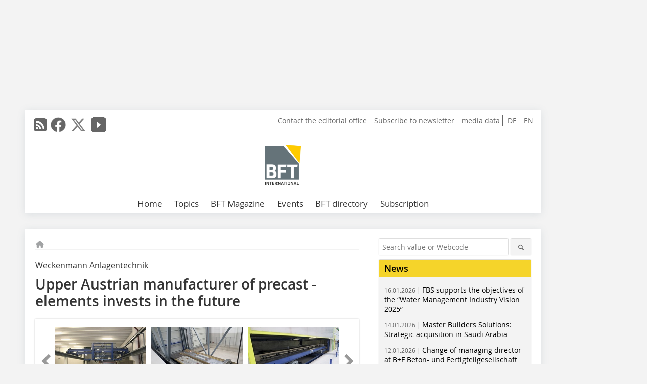

--- FILE ---
content_type: text/html; charset=UTF-8
request_url: https://www.bft-international.com/en/artikel/bft_Upper_Austrian_manufacturer_of_precast_elements_invests_in_the_future-2165405.html
body_size: 21091
content:
<!DOCTYPE html>
<html lang="en">
	<head>
		<meta charset="UTF-8">
		<meta name="viewport" content="width=device-width, initial-scale=1.0">
		<meta http-equiv="X-UA-Compatible" content="IE=edge,chrome=1" />

		<link rel="shortcut icon" href="/favicon.ico" type="image/x-icon">
		<link rel="icon" href="/favicon.ico" type="image/x-icon">
		<link rel="apple-touch-icon" sizes="57x57" href="/media/favicon/apple-icon-57x57.png">
		<link rel="apple-touch-icon" sizes="60x60" href="/media/favicon/apple-icon-60x60.png">
		<link rel="apple-touch-icon" sizes="72x72" href="/media/favicon/apple-icon-72x72.png">
		<link rel="apple-touch-icon" sizes="76x76" href="/media/favicon/apple-icon-76x76.png">
		<link rel="apple-touch-icon" sizes="114x114" href="/media/favicon/apple-icon-114x114.png">
		<link rel="apple-touch-icon" sizes="120x120" href="/media/favicon/apple-icon-120x120.png">
		<link rel="apple-touch-icon" sizes="144x144" href="/media/favicon/apple-icon-144x144.png">
		<link rel="apple-touch-icon" sizes="152x152" href="/media/favicon/apple-icon-152x152.png">
		<link rel="apple-touch-icon" sizes="180x180" href="/media/favicon/apple-icon-180x180.png">
		<link rel="icon" type="image/png" sizes="192x192"  href="/media/favicon/android-icon-192x192.png">
		<link rel="icon" type="image/png" sizes="32x32" href="/media/favicon/favicon-32x32.png">
		<link rel="icon" type="image/png" sizes="96x96" href="/media/favicon/favicon-96x96.png">
		<link rel="icon" type="image/png" sizes="16x16" href="/media/favicon/favicon-16x16.png">

					<link rel="alternate" href="https://www.bft-international.com/de/artikel/bft_Oberoesterreichischer_Fertigteilhersteller_investiert_in_die_Zukunft-2165402.html" hreflang="de">
			<link rel="alternate" href="https://www.bft-international.com/en/artikel/bft_Upper_Austrian_manufacturer_of_precast_elements_invests_in_the_future-2165405.html" hreflang="en">
		
							<title>Concrete Plant Precast Technology</title>
				
				
				
							<meta property="og:title" content="Concrete Plant Precast Technology">
									<meta property="og:image" content="https://www.bft-international.com/imgs/76965932_a2f4b94350.jpg">
			<meta property="og:image:width" content="210" />
			<meta property="og:image:height" content="158" />
		
					<meta name="twitter:card" content="summary">
							<meta name="twitter:url" content="https://twitter.com/BFT_INT">
		
							<link rel="alternate" type="application/rss+xml" title="RSS" href="/en/rss.xml" />
		
				<link rel="stylesheet" type="text/css" href="/css/lib/normalize.min.css">
		<link rel="stylesheet" type="text/css" href="/css/lib/fontello.min.css">
		<link rel="stylesheet" type="text/css" href="/css/lib/fontawesome.min.css">
		<link rel="stylesheet" type="text/css" href="/css/lib/solid.min.css">
		<link rel="stylesheet" type="text/css" href="/css/lib/owl.carousel.min.css">
		<link rel="stylesheet" type="text/css" href="/css/lib/jquery.fancybox.min.css?v=2.1.5" media="screen" />
		<link rel="stylesheet" type="text/css" href="/css/style.min.css">
					<link rel="stylesheet" type="text/css" href="/css/theme_bft.min.css">
		
				
				<style>
		/* Plenigo Account Dropdown Styles */
		.plenigo-account-dropdown {
			position: relative;
			display: inline-block;
		}

		.account-menu {
			position: relative;
		}

		.account-trigger {
			display: flex;
			align-items: center;
			gap: 8px;
			padding: 8px;
			background: transparent;
			border: none;
			cursor: pointer;
			border-radius: 8px;
			transition: background-color 0.2s ease;
			outline: none;
			color: inherit;
		}

		.account-trigger:hover {
			background-color: rgba(255, 255, 255, 0.1);
		}

		/*.account-trigger:focus {
			outline: 2px solid #007bff;
			outline-offset: 2px;
		}*/

		.user-avatar {
			width: 32px;
			height: 32px;
			border-radius: 50%;
			display: flex;
			align-items: center;
			justify-content: center;
			font-weight: 600;
			color: white;
			font-size: 14px;
			flex-shrink: 0;
		}

		.user-avatar-guest {
			background-color: #6c757d !important;
		}

		.guest-icon {
			opacity: 0.8;
		}

		.avatar-letter {
			font-family: -apple-system, BlinkMacSystemFont, 'Segoe UI', Roboto, sans-serif;
		}

		.dropdown-arrow {
			color: currentColor;
			transition: transform 0.2s ease;
		}

		.account-trigger[aria-expanded="true"] .dropdown-arrow {
			transform: rotate(180deg);
		}

		.account-dropdown-menu {
			position: absolute;
			top: 100%;
			right: 0;
			margin-top: 8px;
			background: white;
			border: 1px solid #e9ecef;
			border-radius: 12px;
			box-shadow: 0 10px 25px rgba(0, 0, 0, 0.15);
			min-width: 280px;
			z-index: 1000;
			opacity: 0;
			visibility: hidden;
			transform: translateY(-10px);
			transition: all 0.2s ease;
		}

		.account-dropdown-menu.show {
			opacity: 1;
			visibility: visible;
			transform: translateY(0);
		}

		.dropdown-header {
			padding: 20px;
		}

		.user-avatar-large {
			width: 48px;
			height: 48px;
			border-radius: 50%;
			display: flex;
			align-items: center;
			justify-content: center;
			font-weight: 600;
			color: white;
			font-size: 18px;
			margin-bottom: 12px;
		}

		.avatar-letter-large {
			font-family: -apple-system, BlinkMacSystemFont, 'Segoe UI', Roboto, sans-serif;
		}

		.user-info {
			text-align: left;
		}

		.user-email {
			font-weight: 600;
			color: #333;
			margin-bottom: 4px;
			font-size: 14px;
		}

		.user-status {
			color: #28a745;
			font-size: 12px;
			font-weight: 500;
		}

		.guest-welcome h4 {
			margin: 0 0 8px 0;
			color: #333;
			font-size: 16px;
			font-weight: 600;
		}

		.guest-welcome p {
			margin: 0;
			color: #6c757d;
			font-size: 14px;
			line-height: 1.4;
		}

		.dropdown-divider {
			height: 1px;
			background-color: #e9ecef;
			margin: 0;
		}

		.dropdown-menu-items {
			padding: 8px;
		}

		.dropdown-item {
			display: flex;
			align-items: center;
			gap: 12px;
			padding: 12px 16px;
			text-decoration: none;
			color: #333;
			border-radius: 8px;
			transition: all 0.2s ease;
			font-size: 14px;
			font-weight: 500;
			border: 1px solid transparent;
			background-color: transparent;
		}

		/* Not logged in: green background on hover */
		.dropdown-item:hover {
			background-color: #4caf50;
			text-decoration: none;
			color: white;
			border-color: #4caf50;
		}

		.dropdown-item:hover .item-icon {
			color: white;
		}

		/* Primary item (Anmelden) - same as regular items */
		.primary-item {
			background-color: transparent;
			color: #333;
			border-color: transparent;
		}

		.primary-item:hover {
			background-color: #4caf50;
			color: white;
			border-color: #4caf50;
		}

		/* Logged in menu: only border on hover (no background) for regular items */
		.account-dropdown-menu--logged-in .dropdown-item:not(.logout-item):hover {
			background-color: transparent;
			color: #333;
			border-color: #4caf50;
		}

		.account-dropdown-menu--logged-in .dropdown-item:not(.logout-item):hover .item-icon {
			color: #333;
		}

		/* Logout item: light red background with opacity, red text */
		.logout-item {
			color: #dc3545;
		}

		.logout-item:hover {
			background-color: rgba(220, 53, 69, 0.1);
			color: #dc3545;
			border-color: transparent;
		}

		.logout-item:hover .item-icon {
			color: #dc3545;
		}

		.item-icon {
			color: currentColor;
			flex-shrink: 0;
		}

		/* Mobile adjustments */
		@media (max-width: 768px) {
			.account-dropdown-menu {
				right: -8px;
				left: -8px;
				min-width: auto;
				width: calc(100vw - 32px);
				max-width: 320px;
			}
			
			.dropdown-header {
				padding: 16px;
			}
			
			.user-avatar-large {
				width: 40px;
				height: 40px;
				font-size: 16px;
			}
		}
		</style>

				<style>
		.js-note-text {
			position: fixed;
			top: 0;
			left: 0;
			right: 0;
			width: 100%;
			z-index: 10000;
			background: linear-gradient(135deg, #ffd700 0%, #ffed4e 100%);
			border-bottom: 3px solid #ffc107;
			padding: 20px 24px;
			margin: 0;
			text-align: center;
			color: #856404;
			font-size: 16px;
			font-weight: 600;
			line-height: 1.6;
			box-shadow: 0 4px 12px rgba(0, 0, 0, 0.15);
			font-family: -apple-system, BlinkMacSystemFont, 'Segoe UI', Roboto, 'Helvetica Neue', Arial, sans-serif;
		}
		
		.js-note-text p {
			margin: 0;
			padding: 0;
		}
		
		/* Add padding to body when banner is visible to prevent content overlap */
		body:has(.js-note-text) {
			padding-top: 80px;
		}
		
		/* Fallback for browsers that don't support :has() */
		@supports not selector(:has(*)) {
			body {
				padding-top: 80px;
			}
		}
		
		/* Responsive adjustments */
		@media (max-width: 768px) {
			.js-note-text {
				padding: 16px 20px;
				font-size: 14px;
				line-height: 1.5;
			}
			
			body:has(.js-note-text) {
				padding-top: 70px;
			}
			
			@supports not selector(:has(*)) {
				body {
					padding-top: 70px;
				}
			}
		}
		</style>

		      
        <!-- Neues IVW-Tracking 2021 -->
		  					<!-- begin preload of IOM web manager -->
		<link rel='preload' href='//data-09affd727b.bft-international.com/iomm/latest/manager/base/es6/bundle.js' as='script' id='IOMmBundle'>
		<link rel='preload' href='//data-09affd727b.bft-international.com/iomm/latest/bootstrap/loader.js' as='script'>
		<!-- end preload of IOM web manager -->
		<!-- begin loading of IOMm bootstrap code -->
		<script type='text/javascript' src="//data-09affd727b.bft-international.com/iomm/latest/bootstrap/loader.js"></script>
		<!-- end loading of IOMm bootstrap code -->
		<!-- Neues IVW-Tracking 2021 ENDE -->
		
				
																																																									
																<!-- Usercentrics Smart Data Protector Performance Optimierung (Vorladen der URLs) -->
				<link rel="preconnect" href="//privacy-proxy.usercentrics.eu">
				<link rel="preload" href="//privacy-proxy.usercentrics.eu/latest/uc-block.bundle.js" as="script">
				<link rel="dns-prefetch" href="//app.usercentrics.eu" /> 
				<link rel="dns-prefetch" href="//api.usercentrics.eu" />

								<!-- Usercentrics Consent Management Platform (CMP) mit TCF 2.0 -->
				<script id="usercentrics-cmp" data-settings-id="zq9XLUJpq" src="https://app.usercentrics.eu/browser-ui/latest/loader.js" data-tcf-enabled></script>

				<!-- Usercentrics Smart Data Protector -->
				<script type="application/javascript" src="https://privacy-proxy.usercentrics.eu/latest/uc-block.bundle.js"></script>

				<!-- Usercentrics Smart Data Protector Blockier-Liste -->
				<script>
					uc.blockOnly([
						'BJz7qNsdj-7', 						'HkocEodjb7',  						'BJ59EidsWQ',  						'HkYNq4sdjbm', 						'9V8bg4D63',   						'Hko_qNsui-Q'  											]);
				</script>
			
		

		<script type="text/javascript">
			window.dataLayer = window.dataLayer || [];
		window.dataLayer.push({'pageCategoryPrimary': "Primärkategorie nicht gesetzt" });
		window.dataLayer.push({'pageCategorySecondary': "Sekundärkategorie nicht gesetzt" });
		window.dataLayer.push({'pageAuthor': "Autor nicht gesetzt" });
		window.dataLayer.push({'pageIssue': "Ausgabe nicht gesetzt" });
		window.dataLayer.push({'pageContentType': "artikel" });
		</script>

							
	<!-- Google Tag Manager -->
	<script type="text/plain" data-usercentrics="Google Tag Manager">(function(w,d,s,l,i){w[l]=w[l]||[];w[l].push({'gtm.start':
	new Date().getTime(),event:'gtm.js'});var f=d.getElementsByTagName(s)[0],
	j=d.createElement(s),dl=l!='dataLayer'?'&l='+l:'';j.async=true;j.src=
	'https://www.googletagmanager.com/gtm.js?id='+i+dl;f.parentNode.insertBefore(j,f);
	})(window,document,'script','dataLayer','GTM-NQBC2BV');</script>
	<!-- End Google Tag Manager -->

				<script type="text/javascript" src="/js/lib/jquery-1.11.2.min.js"></script>

		

    <script type="application/ld+json">
    {
      "@context": "https://schema.org",
	        	"@type": "Article",
	        "mainEntityOfPage": {
        "@type": "WebPage",
        "@id": "https://www.bft-international.com/en/artikel/bft_Upper_Austrian_manufacturer_of_precast_elements_invests_in_the_future-2165405.html"
      },

	        	"headline": "Upper\u0020Austrian\u0020manufacturer\u0020of\u0020precast\u0020\u00ADelements\u0020invests\u0020in\u0020the\u0020future",
	  	 
	        
      		"image": [
                                    "https://www.bft-international.com/imgs/103970480_de8caa8cd4.jpg"
			  			  ,
			   
                                                      "https://www.bft-international.com/imgs/103970469_3be798b4e6.jpg"
			  			  ,
			   
                                                      "https://www.bft-international.com/imgs/103970481_033b3cdc90.jpg"
			  			  ,
			   
                                                      "https://www.bft-international.com/imgs/103970485_3082bcbd18.jpg"
			  			  ,
			   
                                                      "https://www.bft-international.com/imgs/103970483_0560299ea8.jpg"
			  			  ,
			   
                                                      "https://www.bft-international.com/imgs/103970490_1fc58cd3bd.jpg"
			  			  			   
                          		],
         
      
	    
      "publisher": {
        "@type": "Organization",
        "name": "Betonwerk\u0020Fertigteil\u002DTechnik",
        "logo": {
        "@type": "ImageObject",
        "url": "https://www.bft-international.com//media/img/logo.png"
        }
      }
	        	,"datePublished": "2014-10-02"
	  
	        	,"dateModified": "2014-11-11"
	  	  
	  	  	  	  	  ,"isAccessibleForFree": true
	      }
    </script>

		
							<link rel="canonical" href="https://www.bft-international.com/en/artikel/bft_Upper_Austrian_manufacturer_of_precast_elements_invests_in_the_future-2165405.html"/>
		
					</head>

	<body>
						
		<div id="newsletter-dialogue__background" class="ga_newsletter-dialogue"></div>
		<div class="body__wrapper">

													<div class="ad-body-topbanner">
						<ins class="asm_async_creative" style="display:inline-block; width:728px; height:90px; text-align:left; text-decoration:none;" data-asm-cdn="cdn.adspirit.de" data-asm-host="bauverlag.adspirit.de"  data-asm-params="pid=230&gdpr_consent=[consentstring]"></ins><script src="//cdn.adspirit.de/adasync.min.js" async type="text/javascript"></script>

<div class="adspirit__layer-ad">
<ins class="asm_async_creative" style="display:inline-block; width:1px; height:1px;text-align:left; text-decoration:none;" data-asm-cdn="cdn.adspirit.de" data-asm-host="bauverlag.adspirit.de" data-asm-params="pid=424&gdpr_consent=[consentstring]"></ins><script src="//cdn.adspirit.de/adasync.min.js" async type="text/javascript"></script>
</div>
<script>
if (window.innerWidth < 768) {
let layerAd = document.querySelector(".adspirit__layer-ad");
layerAd.innerHTML = ' ';
}
</script>
					</div>
													<div class="ad-body-skyscraper">
						<ins class="asm_async_creative" style="display:inline-block;text-align:left; text-decoration:none;" data-asm-cdn="cdn.adspirit.de" data-asm-host="bauverlag.adspirit.de"  data-asm-params="pid=233&gdpr_consent=[consentstring]"></ins><script src="//cdn.adspirit.de/adasync.min.js" async type="text/javascript"></script>
					</div>
				
					<div class="body__container">
						<div class="body__inner">
							<header class="header--main">
							<div class="header__meta clearfix">

																<ul class="social-media__list--head left">
								<li class="social-media__item--head"><a href="/en/rss.xml" target="_blank" title="RSS Feed | News"><i class="icon-rss-squared"></i></a></li> 								 <li class="social-media__item--head"><a href="https://www.facebook.com/BFT-International-1995044750630062/" class="social-media__link--head" target="_blank"><img class="social-media__icon" src="/media/img/social-media-icons/gray/facebook_72x72_gray.png" alt="Facebook" width="30" height="30"></a></li> 								 <li class="social-media__item--head"><a href="https://twitter.com/BFT_INT" class="social-media__link--head" target="_blank"><img class="social-media__icon" src="/media/img/social-media-icons/gray/x-twitter.svg" alt="Twitter" width="30" height="30"></a></li> 								 <li class="social-media__item--head"><a href="https://www.youtube.com/channel/UC7_KspFeyII5T7i_hXiu34g" class="social-media__link--head" target="_blank"><img class="social-media__icon" src="/media/img/social-media-icons/gray/youtube_social_icon_gray_64x64.png" alt="YouTube" width="30" height="30"></a></li> 																															</ul>

																								<ul class="nav-meta--lng right">
										<li class="nav-meta__item"><a class="nav-meta__link--lng" href="https://www.bft-international.com/de/artikel/bft_Oberoesterreichischer_Fertigteilhersteller_investiert_in_die_Zukunft-2165402.html">DE</a></li>
										<li class="nav-meta__item"><a class="nav-meta__link--lng" href="https://www.bft-international.com/en/artikel/bft_Upper_Austrian_manufacturer_of_precast_elements_invests_in_the_future-2165405.html">EN</a></li>
								</ul>
								
																<ul class="nav-meta right">
																																								<li class="nav-meta__item">
												<a href="/en/contact.html"  target="_self" >Contact the editorial office</a>
											</li>
																																																		<li class="nav-meta__item">
												<a href="/en/bft_bft_newsletter_subscription_3280054.html"  target="_parent" >Subscribe to newsletter</a>
											</li>
																																																		<li class="nav-meta__item">
												<a href="https://bauverlag.de/bft-media-data"  target="_blank" >media data</a>
											</li>
																												
																										</ul>

							</div>

																			<div class="header__logo">
								<a href="/en"><img src="/media/img/logo.png" alt="Betonwerk Fertigteil-Technik"/></a>
							</div>
						
												

<label id="menu-button" class="icon-menu" for="mobile-menu">Menü</label>
<nav class="header__nav clearfix">
	<input type="checkbox" id="mobile-menu">

	<ul class="nav-main--level_1">
						<li class="nav-main__item--level_1">
			<a class="nav-main__link " href="https://www.bft-international.com/en/index.html" >
				Home
			</a>

			
		</li>
				<li class="nav-main__item--level_1">
			<a class="nav-main__link " href="" >
				Topics
			</a>

											<label title="Toggle Drop-down" class="drop-icon" for="sub-menu-1">
	    		<i class="icon-down-open"></i>
	    	</label>
	    	<input type="checkbox" id="sub-menu-1">
	    	<ul class="nav-main--level_2">
											<li class="nav-main__item">
	        		<a class="nav-main__link--level_2" href="https://www.bft-international.com/en/category/molds-and-formwork-3138649.html" >
	        			Molds and Formwork
	        		</a>
	    			</li>
																	<li class="nav-main__item">
	        		<a class="nav-main__link--level_2" href="https://www.bft-international.com/en/category/underground-construction-4246926.html" >
	        			Underground Construction
	        		</a>
	    			</li>
																	<li class="nav-main__item">
	        		<a class="nav-main__link--level_2" href="https://www.bft-international.com/en/category/mixing-technology-4246920.html" >
	        			Mixing Technology
	        		</a>
	    			</li>
																	<li class="nav-main__item">
	        		<a class="nav-main__link--level_2" href="https://www.bft-international.com/en/category/precast-element-production-3138611.html" >
	        			Precast Element Production
	        		</a>
	    			</li>
																	<li class="nav-main__item">
	        		<a class="nav-main__link--level_2" href="https://www.bft-international.com/en/category/sustainability-4249597.html" >
	        			Sustainability
	        		</a>
	    			</li>
																	<li class="nav-main__item">
	        		<a class="nav-main__link--level_2" href="https://www.bft-international.com/en/category/prestressed-concrete-3138643.html" >
	        			Prestressed Concrete
	        		</a>
	    			</li>
																	<li class="nav-main__item">
	        		<a class="nav-main__link--level_2" href="https://www.bft-international.com/en/category/systems-engineering-4249706.html" >
	        			Systems Engineering
	        		</a>
	    			</li>
																	<li class="nav-main__item">
	        		<a class="nav-main__link--level_2" href="https://www.bft-international.com/en/category/autoclaved-areated-concrete-4267138.html" >
	        			Autoclaved Areated Concrete
	        		</a>
	    			</li>
																	<li class="nav-main__item">
	        		<a class="nav-main__link--level_2" href="https://www.bft-international.com/en/category/anchoring-and-reinforcement-technology-4267257.html" >
	        			Anchoring and Reinforcement Technology
	        		</a>
	    			</li>
												    	</ul>
			
		</li>
				<li class="nav-main__item--level_1">
			<a class="nav-main__link " href="" >
				BFT Magazine
			</a>

											<label title="Toggle Drop-down" class="drop-icon" for="sub-menu-2">
	    		<i class="icon-down-open"></i>
	    	</label>
	    	<input type="checkbox" id="sub-menu-2">
	    	<ul class="nav-main--level_2">
											<li class="nav-main__item">
	        		<a class="nav-main__link--level_2" href="https://www.bft-international.com/en/aktuelle_ausgabe_en_29144.html" >
	        			Current Issue
	        		</a>
	    			</li>
																	<li class="nav-main__item">
	        		<a class="nav-main__link--level_2" href="https://www.bft-international.com/en/archive.html" >
	        			Archive
	        		</a>
	    			</li>
												    	</ul>
			
		</li>
				<li class="nav-main__item--level_1">
			<a class="nav-main__link " href="https://www.bft-international.com/en/calender.html" >
				Events
			</a>

			
		</li>
				<li class="nav-main__item--level_1">
			<a class="nav-main__link " href="http://www.beja-online.info/"  target="_blank" >
				BFT directory
			</a>

			
		</li>
				<li class="nav-main__item--level_1">
			<a class="nav-main__link " href="https://www.bauverlag-shop.com/"  target="_parent" >
				Subscription
			</a>

			
		</li>
			</ul>
</nav>


					</header>

										<form action="/en/search.html" method="get" class="search__wrapper--mobile">
						<fieldset class="search">
							<input class="search__text autoclear" type="text" name="s_text" title="Search value or Webcode" placeholder="Search value or Webcode"/>
							<button class="search__button" type="submit" title="Suchen"> <i class="icon-search"></i> </button>
						</fieldset>
					</form>


										
	

	<div class="ad-wrapper">
		<ins class="asm_async_creative" style="display:inline-flex;margin-bottom:10px; text-align:left; text-decoration:none;" data-asm-cdn="cdn.adspirit.de" data-asm-host="bauverlag.adspirit.de" data-asm-responsive="1" data-asm-params="pid=67&gdpr_consent=[consentstring]"></ins><script src="//cdn.adspirit.de/adasync.min.js" async type="text/javascript"></script>
	</div>






<div class="body__content clearfix">
	<main>

					<div class="main__content">
		
				
		
    <ul class="nav-breadcrumb">
            
        <li class="nav-breadcrumb__item">
            <a href="/">
                <i class="fa-solid fa-house fa-fw"></i>
                    <span class="nav-breadcrumb__item-display--none">Home</span>
            </a>
        </li>
                                                
    </ul>


		<article>
    	<header>
									<div class="article__roofline">Weckenmann Anlagentechnik</div>
				
								<h1 class="article__heading">
												Upper Austrian manufacturer of precast ­elements invests in the future
					</h1>
				
				
								


				<div class="carousel__wrapper">
			<div id="owl-carousel" class="carousel_content">

									<div class="carousel__item">
						<a class="fancybox__image"
							rel="gallery-top"
							attr-ref="bild-1"
							href="https://www.bft-international.com/imgs/103970480_de8caa8cd4.jpg">
							<img src="https://www.bft-international.com/imgs/tok_50c23eee8064ca7a4633f9062698cd32/w300_h200_x400_y300_103970480_de8caa8cd4.jpg" alt=" The concrete spreader is equipped with a bucket lifting and turning unit "  width="300"  height="200"/>
						</a>
						<span class="carousel__bildnachweis">Figure: Weckenmann Anlagentechnik</span>

												<div class="fancybox__unsichtbar" id="bild-1">
							<div class="fancybox__bildunterschrift"><div class="bildtext_en">The concrete spreader is equipped with a bucket lifting and turning unit</div></div>
							<div class="fancybox__bildnachweis">Figure: Weckenmann Anlagentechnik</div>
						</div>
					</div>
									<div class="carousel__item">
						<a class="fancybox__image"
							rel="gallery-top"
							attr-ref="bild-2"
							href="https://www.bft-international.com/imgs/103970469_3be798b4e6.jpg">
							<img src="https://www.bft-international.com/imgs/tok_b1accd9418741af2631acbf12895913c/w300_h200_x400_y300_103970469_3be798b4e6.jpg" alt=" The storage and retrieval unit can accommodate pallets both horizontally and vertically "  width="300"  height="200"/>
						</a>
						<span class="carousel__bildnachweis">Figure: Weckenmann Anlagentechnik</span>

												<div class="fancybox__unsichtbar" id="bild-2">
							<div class="fancybox__bildunterschrift"><div class="bildtext_en">The storage and retrieval unit can accommodate pallets both horizontally and vertically</div></div>
							<div class="fancybox__bildnachweis">Figure: Weckenmann Anlagentechnik</div>
						</div>
					</div>
									<div class="carousel__item">
						<a class="fancybox__image"
							rel="gallery-top"
							attr-ref="bild-3"
							href="https://www.bft-international.com/imgs/103970481_033b3cdc90.jpg">
							<img src="https://www.bft-international.com/imgs/tok_0cde036d00ff7e426b2c659b1bc0139b/w300_h200_x400_y300_103970481_033b3cdc90.jpg" alt=" The central transfer car is moving into a tunnel in a fully automated process. At the ­upper side the same there are manual work places for the preparation of reinforcement, formwork and embedded parts. "  width="300"  height="200"/>
						</a>
						<span class="carousel__bildnachweis">Figure: Weckenmann Anlagentechnik</span>

												<div class="fancybox__unsichtbar" id="bild-3">
							<div class="fancybox__bildunterschrift"><div class="bildtext_en">The central transfer car is moving into a tunnel in a fully automated process. At the ­upper side the same there are manual work places for the preparation of reinforcement, formwork and embedded parts.</div></div>
							<div class="fancybox__bildnachweis">Figure: Weckenmann Anlagentechnik</div>
						</div>
					</div>
									<div class="carousel__item">
						<a class="fancybox__image"
							rel="gallery-top"
							attr-ref="bild-4"
							href="https://www.bft-international.com/imgs/103970485_3082bcbd18.jpg">
							<img src="https://www.bft-international.com/imgs/tok_5cd50774ac54ec4b42f1ea2e6e57db7f/w300_h200_x400_y300_103970485_3082bcbd18.jpg" alt=" The shuttering stations with four overhead laser projection systems in total "  width="300"  height="200"/>
						</a>
						<span class="carousel__bildnachweis">Figure: Weckenmann Anlagentechnik</span>

												<div class="fancybox__unsichtbar" id="bild-4">
							<div class="fancybox__bildunterschrift"><div class="bildtext_en">The shuttering stations with four overhead laser projection systems in total</div></div>
							<div class="fancybox__bildnachweis">Figure: Weckenmann Anlagentechnik</div>
						</div>
					</div>
									<div class="carousel__item">
						<a class="fancybox__image"
							rel="gallery-top"
							attr-ref="bild-5"
							href="https://www.bft-international.com/imgs/103970483_0560299ea8.jpg">
							<img src="https://www.bft-international.com/imgs/tok_26e8386076832df5ae9096bbcf9df0af/w300_h200_x400_y300_103970483_0560299ea8.jpg" alt=" The compacting system MagVib developed by Weckenmann is ­already successfully installed in several ­factories "  width="300"  height="200"/>
						</a>
						<span class="carousel__bildnachweis">Figure: Weckenmann Anlagentechnik</span>

												<div class="fancybox__unsichtbar" id="bild-5">
							<div class="fancybox__bildunterschrift"><div class="bildtext_en">The compacting system MagVib developed by Weckenmann is ­already successfully installed in several ­factories</div></div>
							<div class="fancybox__bildnachweis">Figure: Weckenmann Anlagentechnik</div>
						</div>
					</div>
									<div class="carousel__item">
						<a class="fancybox__image"
							rel="gallery-top"
							attr-ref="bild-6"
							href="https://www.bft-international.com/imgs/103970490_1fc58cd3bd.jpg">
							<img src="https://www.bft-international.com/imgs/tok_784bb5d28e7547d8c380bf1200b9137d/w300_h200_x400_y300_103970490_1fc58cd3bd.jpg" alt=" The demolding station equipped with a hydraulic pallet tilting station is situated in the second hall bay "  width="300"  height="200"/>
						</a>
						<span class="carousel__bildnachweis">Figure: Weckenmann Anlagentechnik</span>

												<div class="fancybox__unsichtbar" id="bild-6">
							<div class="fancybox__bildunterschrift"><div class="bildtext_en">The demolding station equipped with a hydraulic pallet tilting station is situated in the second hall bay</div></div>
							<div class="fancybox__bildnachweis">Figure: Weckenmann Anlagentechnik</div>
						</div>
					</div>
				
			</div>
			<a class="carousel__control--prev"><i class="icon-left-open"></i></a>
			<a class="carousel__control--next"><i class="icon-right-open"></i></a>
		</div>

							<div class="article__intro"><p>In the Upper Austrian city of Perg Habau is operating one of the most efficient precast concrete factories of the country. The company is producing large-scale precast elements used in industrial, commercial and agricultural construction as well as for stadiums, bridges and much more.</p></div>
			

    	</header>

										<div class="responsive_ad">
					<ins class="asm_async_creative" style="display:block; text-align:left; text-decoration:none;" data-asm-cdn="cdn.adspirit.de" data-asm-host="bauverlag.adspirit.de" data-asm-responsive="1" data-asm-params="pid=25&gdpr_consent=[consentstring]"></ins><script src="//cdn.adspirit.de/adasync.min.js" async type="text/javascript"></script>
				</div>
			
																			<div id="article-height" class="article__text">
															<p><span class="startmarkierung_en">For decades, the Habau group</span> of companies has been a flourishing and longstanding family-owned construction company that is ranking among the top four companies of Austria‘s building industry. Notwithstanding the size, the company is still exclusively owned by the families Halatschek and Heindl. Due to several acquisitions and new foundations, nowadays, the Habau group of companies is not only represented in Austria, but also in Germany, the Czech Republic, Hungary, Romania, Belarus, Sweden and Slovakia by its own companies and/or participations.</p><p>In the Upper Austrian city of Perg Habau is operating one of the most efficient precast concrete factories of Austria. The company is manufacturing large-scale precast concrete elements used in industrial, commercial and agricultural construction and, in addition to this, for stadiums, bridges and other demanding building structures.</p><p></p><h2>Modernization to ensure competitiveness</h2><p>In the last few years, the company has more and more considered about the modernization of the existing production lines running particularly on stationary tables. In cooperation with the planning office Prilhofer a plant concept was designed and developed, which perfectly fits into the existing plant structure. The aim was to ensure the leading position of Habau within Austria and even beyond by quality, delivery reliability and competitiveness. </p><p>The idea was to use a state-of-the-art pallet circulation system, based on the working principle of a transfer car, for the production of the wide product range of plane precast concrete elements. The transfer car used as central handling system can approach the pallet stations in any order required. It is a well-proven system for mix production consisting of a wide variety of products. In this way, the requirment is met to realize various cycle times for different work steps. The pallets can freely pass each other during the individual steps of the process.</p><p>When the general meeting gave the go-ahead for this investment everything went quickly. The call for tenders was made in June 2013, and just one month later the machinery and equipment manufacturer Weckenmann Anlagentechnik was awarded a contract as general supplier. Within a very short time, Habau constructed four production halls covering a floor space of about 7,500 m², with two bright halls covering about 3,500 m² being intended for the circulating system. The company‘s own specialist departments provided for both planning and manufacture of the columns, beams and façade elements. This finally resulted in a presentable example of solid precast concrete halls.</p><p>In February 2014, the preliminary construction works carried out by the team of Habau were already completed to the extent that Weckenmann could start with the installation one week earlier than scheduled.</p><p></p><h2>Concrete spreader system with porcupine roller</h2><p>Owing to the limited space conditions on the existing factory premises, the concrete spreader, equipped with a bucket lifting and turning unit, had to be assembled first. Here the well-proven concrete spreader with porcupine roller is used which is distinguished by the best possible dosing of various concrete mix designs, low wear and tear and ease of cleaning.</p><p>The spreader is fitted with five internal vibrators immersing individually into the concrete for compacting the upper concrete layers that cannot be compacted by means of the pallet vibration station.</p><p>The upper concrete layer is leveled with the aid of a leveling device. High-frequency vibrators are used to ensure an additional compaction of the concrete with a closed surface.</p><h2>Curing chamber, storage and retrieval unit and transfer car</h2><p>Then the storage and retrieval unit that can accommodate the pallets both horizontally and vertically was installed at the same time as the curing chamber. A fully automated control system keeps track of where which pallet is situated, at any time. The completely insulated chamber provides an adequate height for pallets with a high superstructure. </p><p>The central transfer car is moving into a tunnel in a fully automated process. At the upper side the same there are manual work places for the preparation of reinforcement, formwork and embedded parts. The openings for moving in and out are furnished with safety doors without own hoist drives. But they are actuated through door openers onboard of the transfer car.</p><p>The pallets use different routes through the plant depending on the precast concrete element to be produced. For this purpose, the master computer issues so-called job routing sheets which are allocated to the individual pallets. Habau can prepare new plans themselves for final products requiring an adjusted production process. The next pallet position to be approached is automatically defined after every working step done.</p><p></p><h2>Positioning with the aid of laser and vibration system</h2><p>A total of four overhead laser projection systems assist the workers to ensure the proper position of formwork, embedded parts and reinforcement on the pallet. Prior to this, the pallets are mechanically adjusted to the exact position. A radio remote control displays various types of information. This makes the orientation easier and reduces laser beam flickering.</p><p>The compacting system MagVib developed by Weckenmann, which they have already successfully installed in several factories, aroused a great deal of interest among the plant management. The direct and effective connection of high-frequency vibrator and pallet at the optimum positions for the vibration process leads to very good compaction results - even if a wide range of different concrete components is concerned that may be situated on the pallet. The speed control by means of converter feed is of course helpful here too. A positive and desired side effect is the significantly reduced noise pollution in comparison to conventional systems.</p><p></p><h2>Completion ahead of schedule</h2><p>The demolding station equipped with an hydraulic pallet tilting station is situated in the second hall bay. Before carrying the precast components to the storage yard, they get the necessary finish treatment and are subject to the final quality control.</p><p>On April 30, 2014, that is roughly ten months after the tender, the first concrete was placed already. In the following weeks, the start-up of the production line was carried out in cooperation of the parties involved and finally Weckenmann handed over the same to Habau. </p><p>Thus, Habau based in Perg has created a flagship plant that will strengthen their leading position in Austria. With Weckenmann as supplier of the machinery and equipment, Habau was supported by a reliable and competent partner. The project teams of both companies have worked hand in hand to pursue the common goal. </p><p>Plant Manager, Walter Preisinger, and Project Manager, Alfred Barth, express very satisfied: “We have secured our competitiveness with the modernization of our existing production facility. The project was completed on time and on budget. This indicates the fact that we have chosen the right partner with Weckenmann.”</p>
	
												<div class="clear"></div>
					</div>
				
																				
			
																										
							
									
						
						

																														<div class="related-magazin--noTeasertext">
							<div class="related-magazin--flex">
																	<a href="/en/issue/bft_2014-10-2049847.html">
										<div class="related-magazin--mobile">
											<div class="related-magazin__roofline">
												This article appeared in
											</div>
											<h3 class="related-magazin__heading">
																									BFT 10/2014
																							</h3>
										</div>
									</a>
																<div class="related-magazin__cover">
									<a href="/en/issue/bft_2014-10-2049847.html">
										<img src="https://www.bft-international.com/imgs/71996468_6f14c3b67a.jpg" alt="" loading="lazy"  width="193"  height="273">
									</a>
								</div>
								<div class="related-magazin__text">
																			<a href="/en/issue/bft_2014-10-2049847.html">
											<div class="related-magazin--noMobile">
												<div class="related-magazin__roofline">
													This article appeared in
												</div>
												<h3 class="related-magazin__heading">
																											BFT 10/2014
																									</h3>
											</div>
										</a>
																											<div class="supplement__title--top">Ressort:&nbsp; PRECAST ELEMENT PRODUCTION | FERTIGTEILHERSTELLUNG </div>

							<div class="related-magazin__buttons">
																											<a href="https://www.bauverlag-shop.de/bft-international-subscription?utm_source=www.bft-international.com&utm_medium=rel-issue-button&utm_campaign=content&utm_content=issue-bft_Upper_Austrian_manufacturer_of_precast_elements_invests_in_the_future" target="_blank" class="button related-magazin__button">subscription</a>
																									<a href="/en/issue/bft_2014-10-2049847.html" class="button related-magazin__button">Content</a>
							</div>
								</div>
							</div>
						</div>
												
			    	<ul class="social-media__list">
			<li class="social-media__item">
						<a title="Auf facebook teilen" href="https://www.facebook.com/sharer.php?u=https://www.bft-international.com/en/artikel/bft_Upper_Austrian_manufacturer_of_precast_elements_invests_in_the_future-2165405.html" class="social-media__link" target="_blank"><img class="social-media__icon" src="/media/img/social-media-icons/facebook_72x72_black.png" alt="Facebook" width="30" height="30"></a>
			</li>
			<li class="social-media__item">
						<a title="Tweet auf X" href="https://twitter.com/intent/tweet?url=https://www.bft-international.com/en/artikel/bft_Upper_Austrian_manufacturer_of_precast_elements_invests_in_the_future-2165405.html" class="social-media__link" target="_blank"><img class="social-media__icon" src="/media/img/social-media-icons/x-twitter.svg" alt="X Twitter" width="30" height="30"></a>
			</li>

			<li class="social-media__item">
						<a title="Auf Xing teilen" href="https://www.xing-share.com/app/user?op=share;sc_p=xing-share;url=https://www.bft-international.com/en/artikel/bft_Upper_Austrian_manufacturer_of_precast_elements_invests_in_the_future-2165405.html" class="social-media__link" target="_blank"><img class="social-media__icon" src="/media/img/social-media-icons/XING_logo_72x72_black.png" alt="XING" width="30" height="30"></a>
			</li>
			<li class="social-media__item">
						<a title="Auf LinkedIn teilen" href="https://www.linkedin.com/shareArticle?mini=true&url=https://www.bft-international.com/en/artikel/bft_Upper_Austrian_manufacturer_of_precast_elements_invests_in_the_future-2165405.html" class="social-media__link" target="_blank"><img class="social-media__icon" src="/media/img/social-media-icons/Linkedin_logo_black.svg" alt="LinkedIn" width="30" height="30"></a>
			</li>
			<li class="social-media__item">
						<a title="Per E-Mail teilen" href="mailto:?subject=Empfehlung eines Artikels von &body=https://www.bft-international.com/en/artikel/bft_Upper_Austrian_manufacturer_of_precast_elements_invests_in_the_future-2165405.html" class="social-media__link"><i class="icon-mail-squared social-media__icon"></i></a>
			</li>
			<li class="social-media__item">
						<a title="Artikel drucken" href="javascript:window.print();" class="social-media__link"><i class="icon-print social-media__icon"></i></a>
			</li>
		</ul>

  	</article>

					<div id="newsletter-dialogue" data-wait-time="30">
	<span id="newsletter-dialogue__close">x</span>
	<div class="newsletter-dialogue__title">
		BFT Newsletter
	</div>
	<div class="newsletter-dialogue__content">
		<ul class="newsletter-dialogue__list">
			<li>» Current topics and dates from the concrete and precast concrete industry</li>
			<li>» monthly frequency of publication</li>
			<li>» free of charge and can be canceled at any time</li>
		</ul>
		<form class="newsletter-dialogue__form" data-dest="https://web.inxmail.com/bauverlag/subscription/servlet" method="post">
			<input name="INXMAIL_SUBSCRIPTION" value="BFT" type="hidden">
			<input type="hidden" name="INXMAIL_HTTP_REDIRECT" value="https://www.bft-international.com/en/bft-newsletter-verification-of-subscription-3280177.html">
		<input type="hidden" name="INXMAIL_HTTP_REDIRECT_ERROR" value="https://www.bft-international.com/en/bft-newsletter-error-3280157.html">
			<input name="INXMAIL_CHARSET" value="UTF-8" type="hidden">
			<input name="Sprache" value="en" type="hidden">
			<input name="Formular BFT" value="NL-Modaldialog" type="hidden">
		  <fieldset>
<noscript>Please activate JavaScript.</noscript>
			<input class="newsletter-dialogue__email" type="text" id="email" name="email" placeholder="E-Mail-Address">
                       <div class="form__cell" style="display: none;">
                               <input id="mail_repeat" class="form__input" type="text" name="mail_repeat">
                         </div>
			<button class="honeypot ga_newsletter-dialogue newsletter-dialogue__button" type="Submit" value="Subscribe" name="Submit" id="submitbutton"><b>Subscribe now! </b></button>
		  </fieldset>
		</form>
		<p class="newsletter-dialogue__meta">
		  <a class="ga_newsletter-dialogue" href="https://www.bft-international.com/en/bft_bft_newsletter_subscription-3280054.html">Examples, notes: Privacy, analysis, revocation</a>
		</p>
	</div>
</div>
		

								<div class="ca-results">
				<h2>Related articles:</h2>

											<div class="teaser-sm__wrapper clearfix">
															<span class="teaser-sm__issue">Issue 10/2020</span>
																						<span class="teaser-sm__roofline">PROGRESS GROUP

</span>
														<h3 class="teaser-sm__heading">
								<a href="/en/artikel/bft_Mesh_welding_system_with_fully_integrated_bending_system_for_Habau_precast-3573481.html">
									Mesh welding system with fully integrated bending
system for Habau precast plant
								</a>
							</h3>
																						<figure class="teaser-sm__img">
									<a href="/en/artikel/bft_Mesh_welding_system_with_fully_integrated_bending_system_for_Habau_precast-3573481.html">
										<img src="https://www.bft-international.com/imgs/1/6/0/1/3/7/4/tok_2b3cb403cc70d57fb1e390b3eea26742/w380_h284_x600_y449_b9ce14b7fe37e673.jpeg" alt="" loading="lazy"  width="380"  height="284"/>
									</a>
								</figure>
								<div class="teaser-sm__text--right">
									<p>The Habau Group is an internationally active full-service supplier in the business sectors of building, underground and precast pipeline construction, deep mining, wood construction as well as steel...</p>
									<a class="button button--teaser" href="/en/artikel/bft_Mesh_welding_system_with_fully_integrated_bending_system_for_Habau_precast-3573481.html" title="Mesh welding system with fully integrated bending
system for Habau precast plant">more</a>
								</div>
													</div>
											<div class="teaser-sm__wrapper clearfix">
															<span class="teaser-sm__issue">Issue 03/2025</span>
																						<span class="teaser-sm__roofline">Progress Group</span>
														<h3 class="teaser-sm__heading">
								<a href="/en/artikel/automation-of-prestressed-hollow-core-slab-production-at-habau-group-4213682.html">
									Automation of prestressed hollow-core slab production at Habau Group
								</a>
							</h3>
																						<figure class="teaser-sm__img">
									<a href="/en/artikel/automation-of-prestressed-hollow-core-slab-production-at-habau-group-4213682.html">
										<img src="https://www.bft-international.com/imgs/2/2/0/6/8/0/0/tok_f86194f3c359c425a390eac351e1ad39/w380_h253_x600_y400_HA_1279_Progress_Automatisierung_der_Spannbeton_1-43bd1e1c24436c22.jpeg" alt="" loading="lazy"  width="380"  height="253"/>
									</a>
								</figure>
								<div class="teaser-sm__text--right">
									<p>Precast plant upgrade in Perg
The Perg precast plant is an important part of Habau Group, a family-owned company employing about 6,700 people. Although the Perg site is only a small part of the...</p>
									<a class="button button--teaser" href="/en/artikel/automation-of-prestressed-hollow-core-slab-production-at-habau-group-4213682.html" title="Automation of prestressed hollow-core slab production at Habau Group">more</a>
								</div>
													</div>
											<div class="teaser-sm__wrapper clearfix">
															<span class="teaser-sm__issue">Issue 04/2018</span>
																						<span class="teaser-sm__roofline">Weckenmann Anlagentechnik</span>
														<h3 class="teaser-sm__heading">
								<a href="/en/artikel/bft_Retrofit_of_existing_pallets_and_shuttering_profiles-3148655.html">
									Retrofit of existing pallets and shuttering profiles
								</a>
							</h3>
																						<figure class="teaser-sm__img">
									<a href="/en/artikel/bft_Retrofit_of_existing_pallets_and_shuttering_profiles-3148655.html">
										<img src="https://www.bft-international.com/imgs/1/2/8/9/0/2/7/tok_4c7709a4f351cb2886babae312ed054d/w380_h260_x190_y130_a043ee0de29d96fd.jpeg" alt="" loading="lazy"  width="380"  height="260"/>
									</a>
								</figure>
								<div class="teaser-sm__text--right">
									<p>The Swabian equipment and machinery manufacturer Weckenmann, renowned supplier to the precast concrete industry, is distinguished by the wide product range, among others. Everything from one source:...</p>
									<a class="button button--teaser" href="/en/artikel/bft_Retrofit_of_existing_pallets_and_shuttering_profiles-3148655.html" title="Retrofit of existing pallets and shuttering profiles">more</a>
								</div>
													</div>
											<div class="teaser-sm__wrapper clearfix">
															<span class="teaser-sm__issue">Issue 03/2014</span>
																						<span class="teaser-sm__roofline">Weckenmann Anlagentechnik</span>
														<h3 class="teaser-sm__heading">
								<a href="/en/artikel/bft_Plant_modernization_provides_a_competitive_edge-1949248.html">
									Plant modernization provides a competitive edge
								</a>
							</h3>
																						<figure class="teaser-sm__img">
									<a href="/en/artikel/bft_Plant_modernization_provides_a_competitive_edge-1949248.html">
										<img src="https://www.bft-international.com/imgs/tok_34507c0df98d85de8ff9116f0887a362/w210_h158_x105_y79_68043119_e50d2e87d7.jpg" alt="" loading="lazy"  width="210"  height="158"/>
									</a>
								</figure>
								<div class="teaser-sm__text--right">
									<p>During the past two years, the German precast industry has benefited from a solid overall trend in the construction sector, particularly in the residential segment. Against this backdrop, numerous...</p>
									<a class="button button--teaser" href="/en/artikel/bft_Plant_modernization_provides_a_competitive_edge-1949248.html" title="Plant modernization provides a competitive edge">more</a>
								</div>
													</div>
											<div class="teaser-sm__wrapper clearfix">
															<span class="teaser-sm__issue">Issue 10/2023</span>
																						<span class="teaser-sm__roofline">VOLLERT ANLAGENBAU

</span>
														<h3 class="teaser-sm__heading">
								<a href="/en/artikel/emission-free-loading-of-hollow-core-slabs-with-road-rail-vehicle-4013495.html">
									Emission-free loading of hollow core slabs with 
road-rail vehicle
								</a>
							</h3>
																						<figure class="teaser-sm__img">
									<a href="/en/artikel/emission-free-loading-of-hollow-core-slabs-with-road-rail-vehicle-4013495.html">
										<img src="https://www.bft-international.com/imgs/2/0/0/7/0/9/9/tok_81e4431df83366d332cdfabeb98b2f10/w380_h285_x600_y450_KN_4250_Fig.1_IMG_0539_1-718bec3ad6493a15.jpeg" alt="" loading="lazy"  width="380"  height="285"/>
									</a>
								</figure>
								<div class="teaser-sm__text--right">
									<p>The Austrian construction group Habau Group invested eleven million euros in the expansion of its hollow core slab production at the Perg plant site. This will increase capacity by almost 30 % per...</p>
									<a class="button button--teaser" href="/en/artikel/emission-free-loading-of-hollow-core-slabs-with-road-rail-vehicle-4013495.html" title="Emission-free loading of hollow core slabs with 
road-rail vehicle">more</a>
								</div>
													</div>
					
			</div>
		

		</div>	</main>



					
<aside>

		<form action="/en/search.html" method="get">
    <fieldset class="search">
      <input class="search__text autoclear" type="text" name="s_text" title="Search value or Webcode" placeholder="Search value or Webcode"/>
      <button class="search__button" type="submit" title="Suchen"> <i class="icon-search"></i> </button>
    </fieldset>
  </form>

				<div class="aside__box">
			<span class="aside__h3">News</span>
	    <ul class="aside__list">
															<li class="aside__item">
			      	<a href="/en/news/fbs-supports-the-objectives-of-the-water-management-industry-vision-2025-4331535.html">
								<span class="aside__date">16.01.2026 | </span>								FBS supports the objectives of the “Water Management Industry Vision 2025”
							</a>
			      </li>
																				<li class="aside__item">
			      	<a href="/en/news/master-builders-solutions-expands-footprint-in-the-middle-east-with-strategic-acquisition-in-saudi-arabia-4330612.html">
								<span class="aside__date">14.01.2026 | </span>								Master Builders Solutions: Strategic acquisition in Saudi Arabia
							</a>
			      </li>
																				<li class="aside__item">
			      	<a href="/en/news/change-of-managing-director-at-bf-beton-und-fertigteilgesellschaft-mbh-lauchhammer-4330269.html">
								<span class="aside__date">12.01.2026 | </span>								Change of managing director at B+F Beton- und Fertigteilgesellschaft mbH Lauchhammer
							</a>
			      </li>
																				<li class="aside__item">
			      	<a href="/en/news/holcim-acquires-alkern-to-expand-in-high-value-building-solutions-4329747.html">
								<span class="aside__date">08.01.2026 | </span>								Holcim acquires Alkern to expand in high-value Building Solutions
							</a>
			      </li>
																				<li class="aside__item">
			      	<a href="/en/news/cce-canadas-largest-trade-show-dedicated-to-concrete-construction-canadian-concrete-expo-4328672.html">
								<span class="aside__date">05.01.2026 | </span>								CCE: Canada’s largest trade show dedicated to concrete construction
							</a>
			      </li>
										    </ul>	
										</div>
	
					
				<div class="aside__box clearfix">
			<span class="aside__h3">Company Logos</span>

						
						

						<a href="" ></a>

							<center>
<script src="https://bauverlag.adspirit.de/adscript.php?pid=234&ord=[timestamp]" type="text/javascript"></script>
<noscript>
 <a href="https://bauverlag.adspirit.de/adnoclick.php?pid=234&ord=[timestamp]" target="_top">
  <img src="https://bauverlag.adspirit.de/adnoscript.php?pid=234&ord=[timestamp]"
       alt="Hier klicken!" border="0" width="200" height="80" />
 </a>
</noscript>

<script src="https://bauverlag.adspirit.de/adscript.php?pid=235&ord=[timestamp]" type="text/javascript"></script>
<noscript>
 <a href="https://bauverlag.adspirit.de/adnoclick.php?pid=235&ord=[timestamp]" target="_top">
  <img src="https://bauverlag.adspirit.de/adnoscript.php?pid=235&ord=[timestamp]"
       alt="Hier klicken!" border="0" width="200" height="80" />
 </a>
</noscript>

<script src="https://bauverlag.adspirit.de/adscript.php?pid=236&ord=[timestamp]" type="text/javascript"></script>
<noscript>
 <a href="http://bauverlag.adspirit.de/adnoclick.php?pid=236&ord=[timestamp]" target="_top">
  <img src="https://bauverlag.adspirit.de/adnoscript.php?pid=236&ord=[timestamp]"
       alt="Hier klicken!" border="0" width="200" height="80" />
 </a>
</noscript>
</center>
					</div>
									<div class="aside__box--free clearfix">
			<center>
<ins class="asm_async_creative" style="display:block; text-align:left; text-decoration:none;" data-asm-cdn="cdn.adspirit.de" data-asm-host="bauverlag.adspirit.de" data-asm-responsive="1" data-asm-params="pid=139&gdpr_consent=[consentstring]"></ins><script src="//cdn.adspirit.de/adasync.min.js" async type="text/javascript"></script>

<ins class="asm_async_creative" style="display:inline-block;text-align:left; text-decoration:none;" data-asm-cdn="cdn.adspirit.de" data-asm-host="bauverlag.adspirit.de"  data-asm-params="pid=227&gdpr_consent=[consentstring]"></ins><script src="//cdn.adspirit.de/adasync.min.js" async type="text/javascript"></script>

<ins class="asm_async_creative" style="display:inline-block;text-align:left; text-decoration:none;" data-asm-cdn="cdn.adspirit.de" data-asm-host="bauverlag.adspirit.de"  data-asm-params="pid=228&gdpr_consent=[consentstring]"></ins><script src="//cdn.adspirit.de/adasync.min.js" async type="text/javascript"></script>
</center>
		</div>
							
				<div class="aside__box clearfix">
			<span class="aside__h3">Social Media </span>

						
						

						<a href="" ></a>

							<div style="text-align: center;" class="clearfix">
<div style="float:left;width: 26%; margin-top:16px;">  
      <a href="https://www.facebook.com/BFT-International-1995044750630062/" target="_BLANK"> 
    <img src="https://www.bft-international.com/media/img/social-media-icons/facebook_72x72_black.png" width="50" height="50" alt="BFT on facebook">
    <span>BFT on facebook</span>
  </a>
  </div>
  <div style="float:left;width: 26%; margin-top:20px;">    
  <a href="https://www.youtube.com/channel/UC7_KspFeyII5T7i_hXiu34g" target="_BLANK"> 
     <img src="https://www.bft-international.com/media/img/social-media-icons/youtube_social_icon_dark_64x64.png" alt="BFT on Youtube" width="50" height="50" style="margin-bottom:10px;filter: contrast(160%);">
      <span >BFT on Youtube</span>
  </a>    
  </div>
  <div style="float:left;width: 24%; margin-top:20px;">  
      <a href="https://twitter.com/BFT_INT" target="_BLANK"> 
    <img src="https://www.bft-international.com/media/img/social-media-icons/twitter_logo_black.svg" alt="BFT on twitter" width="50" height="50" style="margin-bottom:3px">
    <span>BFT on twitter</span>
  </a>
  </div>
  <div style="float:left;width: 24%; margin-top:8px;">  
      <a href="https://www.bft-international.com/en/bft_bft_newsletter_subscription_3280054.html" target="_SELF"> 
    <i class="icon-mail-squared" style="
        font-size: 50px;display:block; color:#000;"></i>
    <span>Newsletter</span>
  </a>
  </div>
</div>
					</div>
									<div class="aside__box--free clearfix">
			<div class="newsletterbox">
   <span class="newsletterbox__heading">BFT Newsletter</span>
            <ul class="newsletterbox__list" >
                <li>» news and specialist information for the precast concrete industry</li>
                <li>» monthly frequency of publication</li>
                <li>» free of charge and can be canceled at any time</li>
            </ul>
<noscript>Please activate JavaScript.</noscript>
            <form id="newsletter" class="newsletterbox__form" data-dest="https://web.inxmail.com/bauverlag/subscription/servlet" method="post">
<input type="hidden" name="INXMAIL_SUBSCRIPTION" value="BFT en"/>
	<input type="hidden" name="INXMAIL_HTTP_REDIRECT" value="https://www.bft-international.com/en/bft-newsletter-verification-of-subscription_3280177.html"/>
	<input type="hidden" name="INXMAIL_HTTP_REDIRECT_ERROR" value="https://www.bft-international.com/en/bft-newsletter-error_3280157.html"/>
	<input type="hidden" name="INXMAIL_CHARSET" value="UTF-8"/>
	<input type="hidden" name="Sprache" value="en" />
<input name="Double Opt-in BFT en" value="TRUE" type="hidden">
<input name="Formular BFT en" value="Anmeldeseite" type="hidden">


            <fieldset>
              <input type="text" id="email" type="text" name="email" placeholder="E-Mail Address">
<div class="form__cell" style="display: none;">
	<input id="mail_repeat" class="form__input" type="text" name="mail_repeat">
</div>

              <button class="newsletterbox__button" type="Submit" value="Subscribe" name="Submit" id="submitbutton"> » Subscribe! </button>
            </fieldset>
          </form>
 <p class="newsletterbox__meta">
            <a href="https://www.bft-international.com/en/bft_bft_newsletter_subscription_3280054.html">Examples and notes: privacy, analysis, revocation</a>
          </p>
        
</div>
		</div>
									<div class="aside__box--free clearfix">
			<style type="text/css">
        .widget-hits-2 .em-widget-button-all {
              border: none !important;
        }

        .widget-hits-2 .em-widget-list-item-outer {
              padding:0 15px !important;
        }
		
		.widget-hits-2 .em-widget-item-title { 
              font-size: 1rem !important;
        }

        .widget-hits-2 .em-widget-company-name {
             font-size: 0.8rem !important;
			 font-weight: 300 !important;
			 margin-bottom: 0 !important;
        }
		
		.widget-hits-2 .em-widget-list-item-outer {
		     padding:0 !important;
		}
		
        .widget-hits-2 .em-widget-list-item-cell {
             padding: 10px !important;
        }
		
		.widget-hits-2 .em-widget-item-title {
			margin-bottom: 0 !important;
		}
</style>
<header>
<a href="https://stellenmarkt.bft-international.com/?utm_source=site&utm_medium=sidebar&utm_campaign=content&utm_content=Vorschau" target="_blank"><span style="text-align: left; margin:0;" class="aside__h3">BFT Jobs</span></a>
</header>
<link rel="stylesheet" href="https://webapps.evolver.de/jsplugin/widget/jquery.evolver_widget.css">
<script src="https://webapps.evolver.de/jsplugin/widget/jquery.evolver_widget.2.js"></script>
<script>
    window.jQuery || document.write('<script src="https://webapps.evolver.de/jsplugin/widget/jquery-3.3.1.min.js">\x3C/script>');
    
    jQuery(document).ready(function() {
        var arrWidgetParams = {
            APPLICATION_LANGUAGE : "de",
            APPLICATION_LANGUAGE_LONG : "german",
            WIDGET_APPLICATION_ID : "MBAKOLYF0N",
            WIDGET_SEARCH_ONLY_API_KEY : "ed374e7432270afe8c08fc4383d71d27",
            WIDGET_APPLICATION_TEMPLATE : "#widget-hit-template-2",
            WIDGET_APPLICATION_DESTINATION : ".widget-hits-2",
            WIDGET_PARAMS : {
                hitsPerPage: "3",
                disjunctiveFacets: ["berufsfelder", "position", "regions", "company.id"],
                hierarchicalFacets: [],
                index: "ep_jobs_oas_live_m:bau_advert_relevance-asc"
            }, 
            FACETS_ORDER_OF_DISPLAY : ["berufsfelder", "company.id", "position", "priority"], 
            FACETS_LABELS : {
                position: "Fachgebiete",
                berufsfelder: "Berufsfelder"
            },
            _strQuery : "",
            _strCity : "",
            _strBerufsfeld : "Baustoffherstellung",
            _strPosition : "",
            _strCompanyId : "",
            _bolShowAll: true,
            _bolShuffle: false,
            _strURL : "https://stellenmarkt.bft-international.com"
        };
      
        
        InitEmWidgetSearch2(arrWidgetParams);
    });

</script>


<div id="widget-hits" class="widget-hits-2"></div>
<script type="text/template" id="widget-hit-template-2" data-cmp-info="6">
    {{#hits}}
    {{#title_de}}
    <div class="em-widget-list-item-outer list-item-id-{{ objectID }}">
        <div class="em-widget-list-item" data-id="{{ id }}" data-customer-id="{{ company.id }}">
            <div>
                <div class="em-widget-list-item-cell">
                    <div class="em-widget-row" style="text-align:left">
                        <div class="em-widget-col-xs-12 em-widget-col-sm-12">
                            <div class="em-widget-row">
                                <div class="em-widget-col-xs-12 em-widget-col-sm-12 em-widget-col-lg-12">
                                    <h3 class="em-widget-item-title" data-object-id="{{ objectID }}" data-id="{{ id }}"><a href="https://stellenmarkt.bft-international.com{{ uri_de }}?utm_source=site&utm_medium=sidebar&utm_campaign=content&utm_content=Vorschau" target="_blank">{{{ title_de }}}</a></h3>
                                    {{#company }}

                                      {{#ad_company }}
                                      <small class="em-widget-company-name margin-right-10">
                                        {{{ ad_company }}}
                                      </small>
                                      {{/ad_company}}

                                      {{^ad_company}}
                                      {{#company.name }}

                                      <small class="em-widget-company-name margin-right-10">
                                        {{{ name }}}
                                      </small>
                                      {{/company.name }}
                                      {{/ad_company}}

                                      {{/company }}
                                </div>
                                <div class="em-widget-col-xs-12 em-widget-col-sm-12 em-widget-col-lg-12">
                                {{#city }}<div class="em-widget-item-city" style="float:right"><span><span class="em-widget-text-muted">in {{ city }}</span></span></div>{{/city }}
                                <div class="em-widget-item-date em-widget-text-muted em-widget-small" style="float:left">
                                    <span class="em-widget-item-date" data-timestamp="{{ publication_timestamp }}"> {{ publication_date }}</span>
                                </div>
                            </div>
                        </div>
                    </div>
                </div>
                </div>
            </div>
        </div>
    </div>
    {{/title_de}}
    {{/hits}}
</script>
<a href="https://stellenmarkt.bft-international.com/?utm_source=site&utm_medium=sidebar&utm_campaign=content&utm_content=Vorschau" target="_blank" class="button" style="display: block;text-align: center;margin: 10px 0 30px;" target="_blank">More Jobs</a>
		</div>
							
				<div class="aside__box clearfix">
			<span class="aside__h3">Media Kit</span>

										<a href="https://bauverlag.de/bft-media-data"  target="_parent" ><img src="/imgs/2/2/9/5/1/8/8/bft-media-informationen-66403469e6c653fc.jpg" alt="Screenshot of Media Kit"  width="300"  height="197"></a>
			
						

						<a href="https://bauverlag.de/bft-media-data"  target="_parent" >BFT International media data</a>

					</div>
							
				<div class="aside__box clearfix">
			<span class="aside__h3">Events</span>

										<a href="/en/calender.html" ><img src="/imgs/2/2/9/5/1/9/8/bft-termine-098d9a0052db8c93.jpg" alt="Termine"  width="300"  height="204"></a>
			
						

						<a href="/en/calender.html" >Click here for a selection of current events</a>

					</div>
							
				<div class="aside__box clearfix">
			<span class="aside__h3">Our Partners</span>

						
						

						<a href="/en/bft_our_partners-3280139.html#associations" >Associations and organizations</a>

					</div>
							
				<div class="aside__box clearfix">
			<span class="aside__h3">Service</span>

										<img src="/imgs/2/2/9/5/2/0/7/bft-service-bd47296d37968532.jpg" alt="Service"  width="600"  height="353">
						
						<p><a href="/en/aktuelle_ausgabe_en_29144.html" >Current issue</a></p><p><a href="https://www.bauverlag.de/en/BFT_INTERNATIONAL_Betonwerk_Fertigteil-Technik_1096012.html" >Media Data</a></p><p><a href="https://www.bauverlag-shop.de/bft-international-subscription" >Subscription</a></p><p><a href="/en/archive.html" >Archive</a></p>

						<a href="" ></a>

					</div>
							
				<div class="aside__box clearfix">
			<span class="aside__h3">Find companies</span>

						
						

						<a href="" ></a>

							  <img src="https://www.beja-online.info/media/img/logo.jpg" alt="Logo Beja" />
  <p style="margin: 24px auto">
    Find more than 4,000 provider in the BFT supplier directory
  </p>
  <form action="https://www.beja-online.info/en/search.html" method="get" target="_blank">
    <fieldset class="search">
      <input class="search__text" style="display: block; box-sizing: border-box; width: 100%; padding: 6px;" type="text" name="s_text" title="Bau-Produkte oder Anbieter" placeholder="company / product...">
      <input type="hidden" name="auftritt" title="Bau-Produkte oder Anbieter" value="bft_en">
      <button class="button button--teaser" type="submit" title="Suchen" style="float: none;display: block; margin: 48px auto 8px;width:100%;"> <i class="icon-search" ></i>Find companies! </button>
    </fieldset>
  </form>
					</div>
			</aside>

	



</div>

<script>
// Store current article URL in localStorage for Plenigo redirects
if (typeof localStorage !== 'undefined') {
  var currentUrl = window.location.href;
  // Remove any existing Plenigo parameters from URL before storing
  var cleanUrl = currentUrl.split('?')[0];
  localStorage.setItem('plenigo_article_url', cleanUrl);
  console.log('Stored article URL for Plenigo:', cleanUrl);
}
</script>


										<footer class="clearfix">
														<nav>
								<ul class="nav-footer__list">
																<li class="nav-footer__item">
									<a href="/en/bft_bft_newsletter_subscription_3280054.html"  target="_blank" >Newsletter</a>
								</li>
																<li class="nav-footer__item">
									<a href="https://bauverlag.de/bft-media-data"  target="_blank" >media data</a>
								</li>
																<li class="nav-footer__item">
									<a href="https://bauverlag.de/agb"  target="_blank" >General Terms and Conditions</a>
								</li>
																<li class="nav-footer__item">
									<a href="https://bauverlag.de/datenschutz"  target="_blank" >Privacy Statement</a>
								</li>
																<li class="nav-footer__item">
									<a href="https://bauverlag.de/impressum"  target="_blank" >Imprint</a>
								</li>
																</ul>
							</nav>
							<div class="footer__interred">
								<a href="https://www.interred.de" target="_blank" rel="nofollow">
									Content Management by <img src="/media/img/logo-interred.png" alt ="InterRed" style="width: 100px; position: relative;top: 3px;" width="100" height="16">
								</a>
							</div>
							<div class="footer__bauverlag">
																	<a href="https://www.bauverlag.de" target="_blank">Bauverlag.de</a>
																
							</div>
					</footer>

				</div> 			</div> 		</div> 
				<a class="body__scroll-icon" href="#top" title="Nach Oben"><i class="icon-up-open"></i></a>

													
		
		<script type="text/javascript" src="/js/lib/js.cookie.min.js"></script>
		<script type="text/javascript" src="/js/lib/modernizr-2.8.3.min.js"></script>
		<script type="text/javascript" src="/js/lib/owl.carousel.min.js"></script>
		<script type="text/javascript" src="/js/lib/jquery.fancybox.min.js?v=2.1.5"></script>
		<script type="text/javascript" src="/js/script.min.js"></script>
		<script type="text/javascript" src="/js/newsletter.honeypot.min.js"></script>
							<!-- AdSpirit -->
<script type="text/javascript" language="JavaScript">
<!-- 
if(typeof(asm_initi) != "undefined"){asm_finishwriter();}
//-->
</script>
		
				<script>
		(function() {
			// Account dropdown functionality
			document.addEventListener('DOMContentLoaded', function() {
				const dropdown = document.querySelector('.plenigo-account-dropdown');
				if (!dropdown) return;
				
				const trigger = dropdown.querySelector('.account-trigger');
				const menu = dropdown.querySelector('.account-dropdown-menu');
				
				if (!trigger || !menu) return;
				
				// Toggle dropdown
				trigger.addEventListener('click', function(e) {
					e.preventDefault();
					e.stopPropagation();
					
					const isOpen = trigger.getAttribute('aria-expanded') === 'true';
					
					if (isOpen) {
						closeDropdown();
					} else {
						openDropdown();
					}
				});
				
				// Close dropdown when clicking outside
				document.addEventListener('click', function(e) {
					if (!dropdown.contains(e.target)) {
						closeDropdown();
					}
				});
				
				// Close dropdown on escape key
				document.addEventListener('keydown', function(e) {
					if (e.key === 'Escape') {
						closeDropdown();
					}
				});
				
				// Handle keyboard navigation
				menu.addEventListener('keydown', function(e) {
					const items = menu.querySelectorAll('.dropdown-item');
					const currentIndex = Array.from(items).findIndex(item => item === document.activeElement);
					
					switch (e.key) {
						case 'ArrowDown':
							e.preventDefault();
							const nextIndex = currentIndex < items.length - 1 ? currentIndex + 1 : 0;
							items[nextIndex].focus();
							break;
						case 'ArrowUp':
							e.preventDefault();
							const prevIndex = currentIndex > 0 ? currentIndex - 1 : items.length - 1;
							items[prevIndex].focus();
							break;
						case 'Home':
							e.preventDefault();
							items[0].focus();
							break;
						case 'End':
							e.preventDefault();
							items[items.length - 1].focus();
							break;
					}
				});
				
				function openDropdown() {
					trigger.setAttribute('aria-expanded', 'true');
					menu.classList.add('show');
					
					// Focus first menu item
					const firstItem = menu.querySelector('.dropdown-item');
					if (firstItem) {
						setTimeout(() => firstItem.focus(), 100);
					}
				}
				
				function closeDropdown() {
					trigger.setAttribute('aria-expanded', 'false');
					menu.classList.remove('show');
					trigger.focus();
				}
			});
		})();
		</script>

							
				

  
  <!-- neue IVW-Variante -->
              <script type='text/javascript'>
      IOMm('configure', { 
          st: 'bftinter', 
          dn: 'data-09affd727b.bft-international.com',
          mh: 5 
      }); // Configure IOMm
      IOMm('pageview', { 
                    cp:'Inhalt-en', // code
                }); // Count pageview
      //IOMm('3p', 'qds'); // Trigger qds module (for agof ddf participants only!)
  </script>
  <script type='text/javascript' src='//data-09affd727b.bft-international.com/iomm/latest/manager/base/es5/bundle.js'></script>
    <!-- neue IVW-Variante Ende -->
			 
				

					</body>
</html>

<!-- Created with InterRed V24.0.18, http://www.interred.de/, by InterRed GmbH -->
<!-- BID: 801076, iBID: 830866, CID: 2165405, iCID: 2214893 -->
<!-- Link: $(LB801076:Linktext)$ $(LC2165405:Linktext)$ -->
<!-- Generiert: 2025-01-10 11:13:06 -->
